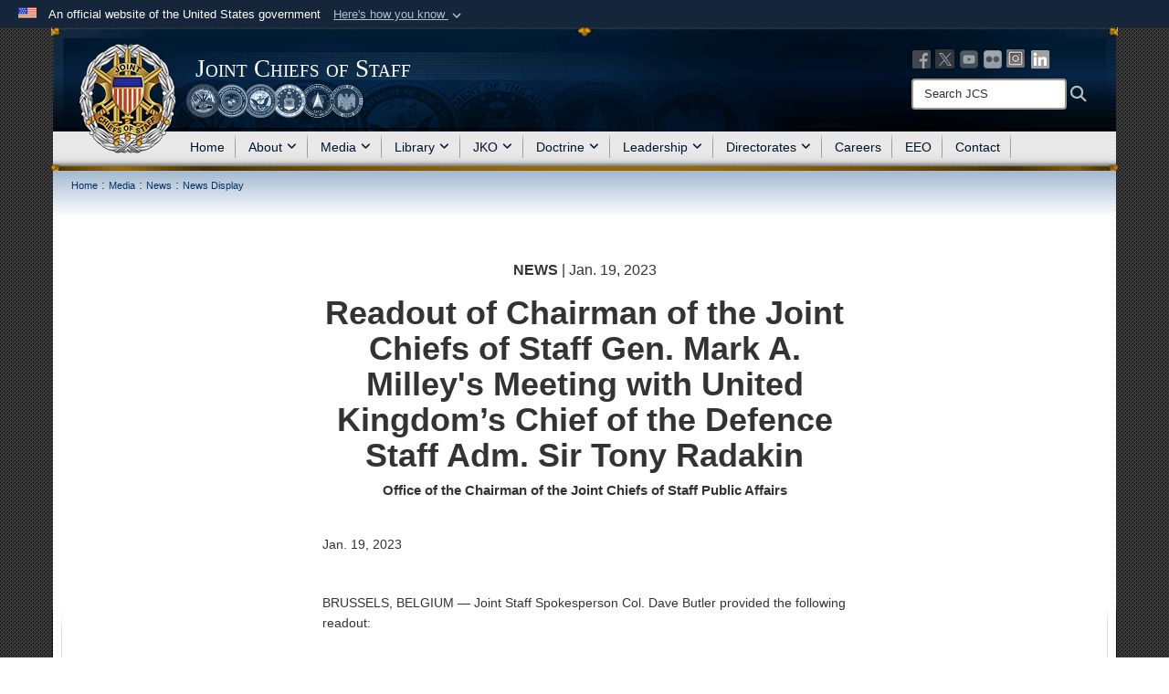

--- FILE ---
content_type: text/html; charset=utf-8
request_url: https://www.jcs.mil/Media/News/News-Display/Article/3273696/readout-of-chairman-of-the-joint-chiefs-of-staff-gen-mark-a-milleys-meeting-wit/
body_size: 13591
content:
<!DOCTYPE html>
<html  lang="en-US">
<head id="Head"><meta content="text/html; charset=UTF-8" http-equiv="Content-Type" />
<meta name="REVISIT-AFTER" content="1 DAYS" />
<meta name="RATING" content="GENERAL" />
<meta name="RESOURCE-TYPE" content="DOCUMENT" />
<meta content="text/javascript" http-equiv="Content-Script-Type" />
<meta content="text/css" http-equiv="Content-Style-Type" />
<title>
	Readout of Chairman of the Joint Chiefs of Staff Gen. Mark A. Milley's Meeting with United Kingdom’s Chief of the Defence Staff Adm. Sir Tony Radakin > Joint Chiefs of Staff > News Display
</title><meta id="MetaDescription" name="description" content="Chairman of the Joint Chiefs of Staff Gen. Mark A. Milley spoke with United Kingdom’s Chief of the Defence Staff Adm. Sir Tony Radakin today during the NATO Military Committee Conference in Brussels., " /><meta id="MetaKeywords" name="keywords" content="Joint Chiefs of Staff, Joint Chiefs, Joint Staff, JCS, JS, Gen. Charles Q. Brown Jr., Chairman of the Joint Chiefs of Staff, Vice Chairman of the Joint Chiefs of Staff, Adm. Christopher W. Grady, CJCS, VCJCS, SgtMaj Troy E. Black, SgtMaj Black, Senior Enlisted Advisor to the Chairman, SEAC" /><meta id="MetaRobots" name="robots" content="INDEX, FOLLOW" /><link href="/Resources/Shared/stylesheets/dnndefault/7.0.0/default.css?cdv=3832" type="text/css" rel="stylesheet"/><link href="/DesktopModules/ArticleCSViewArticle/module.css?cdv=3832" type="text/css" rel="stylesheet"/><link href="/Desktopmodules/SharedLibrary/ValidatedPlugins/slick-carousel/slick/slick.css?cdv=3832" type="text/css" rel="stylesheet"/><link href="/Desktopmodules/SharedLibrary/Plugins/Bootstrap/css/bootstrap.min.css?cdv=3832" type="text/css" rel="stylesheet"/><link href="/Portals/_default/Skins/JCS2/skin.css?cdv=3832" type="text/css" rel="stylesheet"/><link href="/Portals/_default/Containers/jcs2/container.css?cdv=3832" type="text/css" rel="stylesheet"/><link href="/Desktopmodules/SharedLibrary/Plugins/Skin/SkipNav/css/skipnav.css?cdv=3832" type="text/css" rel="stylesheet"/><link href="/Desktopmodules/SharedLibrary/Plugins/carouFredSel/base.css?cdv=3832" type="text/css" rel="stylesheet"/><link href="/Desktopmodules/SharedLibrary/Plugins/MediaElement4.2.9/mediaelementplayer.css?cdv=3832" type="text/css" rel="stylesheet"/><link href="/Desktopmodules/SharedLibrary/Plugins/ColorBox/colorbox.css?cdv=3832" type="text/css" rel="stylesheet"/><link href="/Desktopmodules/SharedLibrary/Plugins/slimbox/slimbox2.css?cdv=3832" type="text/css" rel="stylesheet"/><link href="/desktopmodules/ArticleCS/styles/DOD2/style.css?cdv=3832" type="text/css" rel="stylesheet"/><link href="/Desktopmodules/SharedLibrary/ValidatedPlugins/font-awesome6/css/all.min.css?cdv=3832" type="text/css" rel="stylesheet"/><link href="/Desktopmodules/SharedLibrary/ValidatedPlugins/font-awesome6/css/v4-shims.min.css?cdv=3832" type="text/css" rel="stylesheet"/><script src="/Resources/libraries/jQuery/03_07_01/jquery.js?cdv=3832" type="text/javascript"></script><script src="/Resources/libraries/jQuery-Migrate/03_04_01/jquery-migrate.js?cdv=3832" type="text/javascript"></script><script src="/Resources/libraries/jQuery-UI/01_13_03/jquery-ui.min.js?cdv=3832" type="text/javascript"></script><script src="/Resources/libraries/HoverIntent/01_10_01/jquery.hoverIntent.min.js?cdv=3832" type="text/javascript"></script><link rel='icon' href='/Portals/36/favicon.ico?ver=QtTWNjcH2S6i6QOlZbC0NA%3d%3d' type='image/x-icon' /><meta name='host' content='DMA Public Web' /><meta name='contact' content='dma.WebSD@mail.mil' /><link rel="stylesheet" type="text/css" href="/DesktopModules/SharedLibrary/Controls/Banner/CSS/usa-banner.css" /><script  src="/Desktopmodules/SharedLibrary/Plugins/GoogleAnalytics/Universal-Federated-Analytics-8.7.js?agency=DOD&subagency=DMA&sitetopic=dma.web&dclink=true"  id="_fed_an_ua_tag" ></script><meta name='twitter:card' content='summary_large_image' /><meta name='twitter:title' content='Readout&#32;of&#32;Chairman&#32;of&#32;the&#32;Joint&#32;Chiefs&#32;of&#32;Staff&#32;Gen.&#32;Mark&#32;A.&#32;Milley&apos;s' /><meta name='twitter:description' content='Chairman&#32;of&#32;the&#32;Joint&#32;Chiefs&#32;of&#32;Staff&#32;Gen.&#32;Mark&#32;A.&#32;Milley&#32;spoke&#32;with&#32;United&#32;Kingdom&#8217;s&#32;Chief&#32;of&#32;the&#32;Defence&#32;Staff&#32;Adm.&#32;Sir&#32;Tony&#32;Radakin&#32;today&#32;during&#32;the&#32;NATO&#32;Military&#32;Committee&#32;Conference&#32;in&#32;Brussels.' /><meta name='twitter:site' content='@thejointstaff' /><meta name='twitter:creator' content='@thejointstaff' /><meta property='og:site_name' content='Joint&#32;Chiefs&#32;of&#32;Staff' /><meta property='og:type' content='article' /><meta property='og:title' content='Readout&#32;of&#32;Chairman&#32;of&#32;the&#32;Joint&#32;Chiefs&#32;of&#32;Staff&#32;Gen.&#32;Mark&#32;A.&#32;Milley&apos;s&#32;Meeting&#32;with&#32;United' /><meta property='og:description' content='Chairman&#32;of&#32;the&#32;Joint&#32;Chiefs&#32;of&#32;Staff&#32;Gen.&#32;Mark&#32;A.&#32;Milley&#32;spoke&#32;with&#32;United&#32;Kingdom&#8217;s&#32;Chief&#32;of&#32;the&#32;Defence&#32;Staff&#32;Adm.&#32;Sir&#32;Tony&#32;Radakin&#32;today&#32;during&#32;the&#32;NATO&#32;Military&#32;Committee&#32;Conference&#32;in&#32;Brussels.' /><meta property='og:image' content='' /><meta property='og:url' content='https://www.jcs.mil/Media/News/News-Display/Article/3273696/readout-of-chairman-of-the-joint-chiefs-of-staff-gen-mark-a-milleys-meeting-wit/' /><meta name="viewport" content="width=device-width,initial-scale=1" /></head>
<body id="Body">

    <form method="post" action="/Media/News/News-Display/Article/3273696/readout-of-chairman-of-the-joint-chiefs-of-staff-gen-mark-a-milleys-meeting-wit/" id="Form" enctype="multipart/form-data">
<div class="aspNetHidden">
<input type="hidden" name="__EVENTTARGET" id="__EVENTTARGET" value="" />
<input type="hidden" name="__EVENTARGUMENT" id="__EVENTARGUMENT" value="" />
<input type="hidden" name="__VIEWSTATE" id="__VIEWSTATE" value="UwaF32Rux/azd8t4UTttbBaETY1/Z21DuowoyXCdxRKtZl9DBUU+CJFItq4lTL1XHDIK5ZtWXMHJQg/[base64]/QRlRHvhpOFMOKhchcbTw8JeJBdIFYX7TvkHrpPsFoubqEncvEiiwRqrw97gAf12bNLdF2fMvxoL+nGyDpnb3ZELghLHY4gZb2w3fNsGtamQ/jDaFiqWtGPzgQDZGNIktKSdVlDM1tTLZIrAaM0MOlnVSAjxqzmpQOzubjeO9nNzSn+hqTn89alHgfcynFDoENdyc3qlgx773/wxn57H2foolxj/[base64]/6q4qaEkbIkM9oyy8iGQiGZlTrq6G0t/[base64]/zJgsNzF/trz66i6+BYPDGB4Oi06f6xXRCOAuD9McfPf03k6ajLSLvLk1L5Q1MYFRMuOYDvrIMLyS36bzTXMx1m4amJR654vFFCS1wguEo1eQt4Ua+NPSt/kjVCfaVE/c1vX/qfc4jmJfkDcI6zQu9Ohj920iDwKl/4NxwaFhyD0JFyELzpB57In7PDxxxJqdpp3/RvKoHir7TwRE6FFMWrwfsicQjT9tPmQ9FO5hqzGJ3sl345JIL7bWeP7jo5C3r+CiqOEnHqnkLunKAGyO+vGx926CoWkopgzW2jus9mm6ONMCy8kg7T9OZse0YO82uf5gxthXQqVt/hQ+6DHR2xDw9M8mB2PlYLD80O/btz6cMT0v6esE857AC/r6tKIlkQcaAfn/yqkL4fxv0rYHlNkuit4i08VeOQChMT0N0w5Hx6VkPRiMhOGUuR+egcbe0nUMM2dmChAFPXjy4p8iY1ApfAnwYAf79kpri/XuOMQAJ8h0DS3vw/kDn9y+2mf5Gl8/[base64]/LkJe88MnUQChV2bgbtFsLqK9JvAu9KedzuT8hAUH5aJtG5gcpNbPgRclRocjTt++0S2he9RPNNEwokcV6w==" />
</div>

<script type="text/javascript">
//<![CDATA[
var theForm = document.forms['Form'];
if (!theForm) {
    theForm = document.Form;
}
function __doPostBack(eventTarget, eventArgument) {
    if (!theForm.onsubmit || (theForm.onsubmit() != false)) {
        theForm.__EVENTTARGET.value = eventTarget;
        theForm.__EVENTARGUMENT.value = eventArgument;
        theForm.submit();
    }
}
//]]>
</script>


<script src="/WebResource.axd?d=pynGkmcFUV1pswBILeESv_91IpEyaU3xMdWwhFdAnPR3nB6bR1eh97lRPJI1&amp;t=638901627720898773" type="text/javascript"></script>


<script src="/ScriptResource.axd?d=NJmAwtEo3Ip9scJEP8y_hpb54pqFC3jsQli8UE1yQCrVaLglUP5MbKgfIIjJv3wicfaooq36BSZ3CCyUXy-aMXZh2qNoBNx8nSOAICspgcRvADtMfFRYSznRHmPbBLvsFBwY1g2&amp;t=32e5dfca" type="text/javascript"></script>
<script src="/ScriptResource.axd?d=dwY9oWetJoJlayDaFM32DTUrSd0WVSCD1Vt0pkCmaa-1r6m262SS9JLB28eMHNQoRArrTNWfoUBVeEJO6mWX-8fIiN5ijp9LzQj4Lydm79KmmGQx0T726_G7n1MNkhnzZ43o7mbbm398fopY0&amp;t=32e5dfca" type="text/javascript"></script>
<div class="aspNetHidden">

	<input type="hidden" name="__VIEWSTATEGENERATOR" id="__VIEWSTATEGENERATOR" value="CA0B0334" />
	<input type="hidden" name="__VIEWSTATEENCRYPTED" id="__VIEWSTATEENCRYPTED" value="" />
	<input type="hidden" name="__EVENTVALIDATION" id="__EVENTVALIDATION" value="1k16hwg+CPIqCzpyMuTmHkGjY0xJ11pUxA3ai5Kj1aWYnAWnTlHVYm3XyT5hskYX1yLVVF/Xy+mAuWmBHPMDDbqjFr/1KFGwQxKY3+BK22kdYJFs" />
</div><script src="/Desktopmodules/SharedLibrary/Plugins/MediaElement4.2.9/mediaelement-and-player.js?cdv=3832" type="text/javascript"></script><script src="/Desktopmodules/SharedLibrary/ValidatedPlugins/slick-carousel/slick/slick.min.js?cdv=3832" type="text/javascript"></script><script src="/js/dnn.js?cdv=3832" type="text/javascript"></script><script src="/js/dnn.modalpopup.js?cdv=3832" type="text/javascript"></script><script src="/Portals/_default/Skins/JCS2/resources/js/skin.js?cdv=3832" type="text/javascript"></script><script src="/js/dnncore.js?cdv=3832" type="text/javascript"></script><script src="/Desktopmodules/SharedLibrary/Plugins/Mobile-Detect/mobile-detect.min.js?cdv=3832" type="text/javascript"></script><script src="/DesktopModules/ArticleCS/Resources/ArticleCS/js/ArticleCS.js?cdv=3832" type="text/javascript"></script><script src="/Desktopmodules/SharedLibrary/Plugins/carouFredSel/jquery.carouFredSel-6.2.1.js?cdv=3832" type="text/javascript"></script><script src="/Desktopmodules/SharedLibrary/Plugins/DVIDSAnalytics/DVIDSVideoAnalytics.min.js?cdv=3832" type="text/javascript"></script><script src="/Desktopmodules/SharedLibrary/Plugins/DVIDSAnalytics/analyticsParamsForDVIDSAnalyticsAPI.js?cdv=3832" type="text/javascript"></script><script src="/Desktopmodules/SharedLibrary/Plugins/TouchSwipe/jquery.touchSwipe.min.js?cdv=3832" type="text/javascript"></script><script src="/Desktopmodules/SharedLibrary/Plugins/ColorBox/jquery.colorbox.js?cdv=3832" type="text/javascript"></script><script src="/Desktopmodules/SharedLibrary/Plugins/slimbox/slimbox2.js?cdv=3832" type="text/javascript"></script><script src="/Desktopmodules/SharedLibrary/Plugins/BodyScrollLock/bodyScrollLock.js?cdv=3832" type="text/javascript"></script><script src="/js/dnn.servicesframework.js?cdv=3832" type="text/javascript"></script><script src="/Desktopmodules/SharedLibrary/Plugins/Skin/js/common.js?cdv=3832" type="text/javascript"></script>
<script type="text/javascript">
//<![CDATA[
Sys.WebForms.PageRequestManager._initialize('ScriptManager', 'Form', ['tdnn$ctr13619$ViewArticle$UpdatePanel1','dnn_ctr13619_ViewArticle_UpdatePanel1'], [], [], 3600, '');
//]]>
</script>

        
        
        


<!--CDF(Javascript|/Portals/_default/Skins/JCS2/resources/js/skin.js?cdv=3832|DnnBodyProvider|100)-->


<script type="text/javascript">
$('#personaBar-iframe').load(function() {$('#personaBar-iframe').contents().find("head").append($("<style type='text/css'>.personabar .personabarLogo {}</style>")); });
</script>
<div id="dnn_ctl01_header_banner_container" class="header_banner_container">
    <span class="header_banner_inner">
        <div class="header_banner_flag">
            An official website of the United States government 
        <div class="header_banner_accordion" tabindex="0" role="button" aria-expanded="false"><u>Here's how you know 
        <span class="expand-more-container"><svg xmlns="http://www.w3.org/2000/svg" height="24" viewBox="0 0 24 24" width="24">
                <path d="M0 0h24v24H0z" fill="none" />
                <path class="expand-more" d="M16.59 8.59L12 13.17 7.41 8.59 6 10l6 6 6-6z" />
            </svg></span></u></div>
        </div>
        <div class="header_banner_panel" style="">
            <div class="header_banner_panel_item">
                <span class="header_banner_dotgov"></span>
                <div id="dnn_ctl01_bannerContentLeft" class="header_banner_content"><p class="banner-contentLeft-text"><strong> Official websites use .mil </strong></p>A <strong>.mil</strong> website belongs to an official U.S. Department of Defense organization in the United States.</div>
            </div>
            <div class="header_banner_panel_item https">
                <span class="header_banner_https"></span>
                <div id="dnn_ctl01_bannerContentRight" class="header_banner_content"><p class="banner-contentRight-text"><strong>Secure .mil websites use HTTPS</strong></p><div> A <strong>lock (<span class='header_banner_icon_lock'><svg xmlns = 'http://www.w3.org/2000/svg' width='52' height='64' viewBox='0 0 52 64'><title>lock </title><path class='icon_lock' fill-rule='evenodd' d='M26 0c10.493 0 19 8.507 19 19v9h3a4 4 0 0 1 4 4v28a4 4 0 0 1-4 4H4a4 4 0 0 1-4-4V32a4 4 0 0 1 4-4h3v-9C7 8.507 15.507 0 26 0zm0 8c-5.979 0-10.843 4.77-10.996 10.712L15 19v9h22v-9c0-6.075-4.925-11-11-11z' /> </svg></span>)</strong> or <strong> https://</strong> means you’ve safely connected to the .mil website. Share sensitive information only on official, secure websites.</div></div>
            </div>

        </div>
    </span>
</div><style> .header_banner_container{ background-color: #15263b; color: #FFF; } .icon_lock { fill: #FFF;} .header_banner_container .header_banner_content .banner-contentLeft-text, .header_banner_container .header_banner_content .banner-contentRight-text { color: #FFF;} </style>
<script type="text/javascript">

jQuery(document).ready(function() {
initializeSkin();
});

</script>

<script type="text/javascript">
var skinvars = {"SiteName":"Joint Chiefs of Staff","SiteShortName":"JCS","SiteSubTitle":"","aid":"jointchiefsofstaff","IsSecureConnection":true,"IsBackEnd":false,"DisableShrink":false,"IsAuthenticated":false,"SearchDomain":"search.usa.gov","SiteUrl":"https://www.jcs.mil/","LastLogin":null,"IsLastLoginFail":false,"IncludePiwik":false,"PiwikSiteID":-1,"SocialLinks":{"Facebook":{"Url":"http://www.facebook.com/TheJointStaff","Window":"_blank","Relationship":"noopener"},"Twitter":{"Url":"https://twitter.com/thejointstaff","Window":"_blank","Relationship":"noopener"},"YouTube":{"Url":"http://www.youtube.com/thejointstaff","Window":"_blank","Relationship":"noopener"},"Flickr":{"Url":"http://www.flickr.com/photos/thejointstaff","Window":"_blank","Relationship":"noopener"},"Pintrest":{"Url":"","Window":"_blank","Relationship":"noopener"},"Instagram":{"Url":"https://www.instagram.com/thejointstaff/","Window":"_blank","Relationship":"noopener"},"Blog":{"Url":"","Window":"_blank","Relationship":"noopener"},"RSS":{"Url":"","Window":"_blank","Relationship":"noopener"},"Podcast":{"Url":"","Window":"_blank","Relationship":"noopener"},"Email":{"Url":"","Window":"","Relationship":""},"LinkedIn":{"Url":"https://www.linkedin.com/company/thejointstaff/","Window":"_blank","Relationship":"noopener"},"Snapchat":{"Url":"","Window":"_blank","Relationship":"noopener"}},"SiteLinks":null,"LogoffTimeout":10500000,"SiteAltLogoText":""};
</script>
<script type="application/ld+json">{"@context":"http://schema.org","@type":"Organization","logo":"https://www.jcs.mil/Portals/36/JCS Seal Color 2021 (109 Web).png?ver=ERcL8iMvbBru2XdsImhCfg%3d%3d","name":"Joint Chiefs of Staff","url":"https://www.jcs.mil/","sameAs":["http://www.facebook.com/TheJointStaff","https://twitter.com/thejointstaff","https://www.instagram.com/thejointstaff/","http://www.youtube.com/thejointstaff"]}</script>



<div class="wrapper container nopad">
    

<div id="skip-link-holder"><a id="skip-link" href="#skip-target">Skip to main content (Press Enter).</a></div>
<header id="header">
    <div class="container nopad">
        <div class="container skin-header skin-header-background">
            <button type="button" class="navbar-toggle pull-left skin-nav-toggle" data-toggle="collapse" data-target=".navbar-collapse">
                <span class="sr-only">Toggle navigation</span>
                <span class="fa fa-bars"></span>
            </button>
            <div class="skin-logo">
                <a href="https://www.jcs.mil/">
                    <img src="/Portals/36/JCS Seal Color 2021 (109 Web).png?ver=ERcL8iMvbBru2XdsImhCfg%3d%3d" alt="Joint Chiefs of Staff" title="Joint Chiefs of Staff" style="max-height: 100%" class="img-responsive" /></a>
            </div>
            <div class="skin-title">
                <a href="https://www.jcs.mil/" title="Joint Chiefs of Staff">
                    <div class="hidden-xs">
                        
                        <span class="title-text">Joint Chiefs of Staff</span>
                        
                    </div>
                    <div class="visible-xs">
                        <span class="title-text">Joint Chiefs of Staff</span>
                    </div>
                </a>
                <div class="skin-top-seals hidden-xs"></div>
            </div>
            <div>
                <div class="skin-search">
                    <div class="skin-header-social hidden-xs">
                        

<div class="skinHeaderSocialLinks">
    <a href="http://www.facebook.com/TheJointStaff" target="_blank" title="Facebook" ref="noopener"><img src="/Portals/_default/Skins/JCS2/Resources/img/fb-header-icon.png" alt="Facebook" /></a>
    <a href="https://twitter.com/thejointstaff" target="_blank" title="X" ref="noopener"><img src="/Portals/_default/Skins/JCS2/Resources/img/x-header-icon.png" alt="X" /></a>
    <a href="http://www.youtube.com/thejointstaff" target="_blank" title="YouTube" ref="noopener"><img src="/Portals/_default/Skins/JCS2/Resources/img/youtube-header-icon.png" alt="YouTube" /></a>
    <a href="http://www.flickr.com/photos/thejointstaff" target="_blank" title="Flickr" ref="noopener"><img src="/Portals/_default/Skins/JCS2/Resources/img/flickr-header-icon.png" alt="Flickr" /></a>
    
	
    <a href="https://www.instagram.com/thejointstaff/" target="_blank" title="Instagram" ref="noopener"><img src="/Portals/_default/Skins/JCS2/Resources/img/instagram-header-icon.png" alt="Instagram" /></a>
    <a href="https://www.linkedin.com/company/thejointstaff/" target="_blank" title="LinkedIn" ref="noopener"><img src="/Portals/_default/Skins/JCS2/Resources/img/linkedin-header-icon.png" alt="LinkedIn" /></a>
    
    
    
    
	<div style="clear:both;"></div>
</div>


                    </div>
                    <div class="desktop-search hidden-xs">
                        <label for="desktopSearch" class="visuallyhidden">Search JCS: </label>
                        <input type="text" name="desktopSearch" class="skin-search-input usagov-search-autocomplete" title="Search JCS" />
                        <a class="skin-search-go" href="#" title="Search"><span class="fa fa-search fa-lg"></span>
                            <span class="sr-only">Search</span>
                        </a>
                    </div>
                    <div class="mobile-search visible-xs pull-right">
                        <a class="mobile-search-link" href="#" title="Search"><span class="search-icon fa closed fa-lg"></span>
                            <span class="sr-only">Search</span>
                        </a>
                        <div class="mobile-search-popup">
                            <label for="mobileSearch" class="visuallyhidden">Search JCS: </label>
                            <input type="text" name="mobileSearch" class="skin-search-input usagov-search-autocomplete" title="Search JCS" />
                            <a class="skin-search-go" href="#" title="Search"><span class="fa fa-search fa-inverse fa-lg"></span>
                                <span class="sr-only">Search</span>
                            </a>
                        </div>
                    </div>
                </div>
            </div>
        </div>
        <div class="navbar-collapse nav-main-collapse collapse otnav nopad">
            <div class="container nopad menu">
                <nav class="nav-main">
<ul class="nav nav-main">
	    
    <li class=" top-level ">
    
        <a href="https://www.jcs.mil/">Home
		</a>
    
    </li>

    <li class="dropdown  top-level ">
    
        <a href="https://www.jcs.mil/About/">About<span class="fa fa-sm fa-angle-down"></span>
		</a>
    
        <ul class="dropdown-menu">
        
    <li class=" dm dropdown ">
    
			<a href="https://www.jcs.mil/About/" style="display:flex;align-items:center">The Joint Staff<span class="fa fa-sm fa-angle-right"></span>
</a>    
        <ul  class="dropdown-menu">
        
    <li class=" dm  ">
    
			<a href="https://www.jcs.mil/About/The-Joint-Staff/Chairman/" style="display:flex;align-items:center">Chairman
</a>    
    </li>

    <li class=" dm  ">
    
			<a href="https://www.jcs.mil/About/The-Joint-Staff/Vice-Chairman/" style="display:flex;align-items:center">Vice Chairman
</a>    
    </li>

    <li class=" dm  ">
    
			<a href="https://www.jcs.mil/About/The-Joint-Staff/Senior-Enlisted-Advisor-to-the-Chairman/" style="display:flex;align-items:center">Senior Enlisted Advisor to the Chairman
</a>    
    </li>

        </ul>
    
    </li>

    <li class=" dm  ">
    
			<a href="https://www.jcs.mil/Leadership/" style="display:flex;align-items:center">Joint Staff Structure
</a>    
    </li>

    <li class=" dm  ">
    
			<a href="https://www.jcs.mil/About/Global-Integration/" style="display:flex;align-items:center">Global Integration
</a>    
    </li>

    <li class=" dm  ">
    
			<a href="https://www.jcs.mil/About/Joint-Staff-History/" style="display:flex;align-items:center">Joint Staff History
</a>    
    </li>

    <li class=" dm  ">
    
			<a href="https://www.jcs.mil/About/Joint-Staff-Inspector-General/" style="display:flex;align-items:center">Joint Staff Inspector General
</a>    
    </li>

    <li class=" dm  ">
    
			<a href="https://www.jcs.mil/About/Origin-of-Joint-Concepts/" style="display:flex;align-items:center">Origin of Joint Concepts
</a>    
    </li>

    <li class=" dm  ">
    
			<a href="http://uscode.house.gov/view.xhtml?path=/prelim@title10/subtitleA/part1/chapter5&amp;edition=prelim" style="display:flex;align-items:center">U.S. Code | Joint Chiefs of Staff
</a>    
    </li>

    <li class=" dm dropdown ">
    
			<a href="https://www.jcs.mil/About/Joint-Staff-Identification-Badge/" style="display:flex;align-items:center">Joint Staff Identification Badge<span class="fa fa-sm fa-angle-right"></span>
</a>    
        <ul  class="dropdown-menu">
        
    <li class=" dm  ">
    
			<a href="https://www.jcs.mil/About/Joint-Staff-Identification-Badge/Joint-Staff-Legacy-Badge/" style="display:flex;align-items:center">Joint Staff Legacy Badge
</a>    
    </li>

        </ul>
    
    </li>

        </ul>
    
    </li>

    <li class="dropdown  top-level ">
    
        <a href="javascript:void(0)" class="dropdown-toggle">Media<span class="fa fa-sm fa-angle-down"></span>
</a>    
        <ul class="dropdown-menu">
        
    <li class=" dm  ">
    
			<a href="https://www.jcs.mil/Media/News/" style="display:flex;align-items:center">News
</a>    
    </li>

    <li class=" dm  ">
    
			<a href="https://www.jcs.mil/Media/Photos/" style="display:flex;align-items:center">Photos
</a>    
    </li>

    <li class=" dm  ">
    
			<a href="https://www.jcs.mil/Media/Publications/" style="display:flex;align-items:center">Publications
</a>    
    </li>

    <li class=" dm  ">
    
			<a href="https://www.jcs.mil/Media/Speeches-and-Transcripts/" style="display:flex;align-items:center">Speeches and Transcripts
</a>    
    </li>

        </ul>
    
    </li>

    <li class="dropdown  top-level ">
    
        <a href="https://www.jcs.mil/Library/">Library<span class="fa fa-sm fa-angle-down"></span>
		</a>
    
        <ul class="dropdown-menu">
        
    <li class=" dm  ">
    
			<a href="https://www.jcs.mil/Library/" style="display:flex;align-items:center">Library Home
</a>    
    </li>

    <li class=" dm  ">
    
			<a href="https://www.jcs.mil/Library/CJCS-Instructions/" style="display:flex;align-items:center">CJCS Instructions
</a>    
    </li>

    <li class=" dm  ">
    
			<a href="https://www.jcs.mil/Library/CJCS-Manuals/" style="display:flex;align-items:center">CJCS Manuals
</a>    
    </li>

    <li class=" dm  ">
    
			<a href="https://www.jcs.mil/Library/CJCS-Notices/" style="display:flex;align-items:center">CJCS Notices
</a>    
    </li>

    <li class=" dm  ">
    
			<a href="https://www.jcs.mil/Library/CJCS-Guides/" style="display:flex;align-items:center">CJCS Guides
</a>    
    </li>

    <li class=" dm  ">
    
			<a href="https://www.jcs.mil/Library/FAQs/" style="display:flex;align-items:center">FAQs
</a>    
    </li>

        </ul>
    
    </li>

    <li class="dropdown  top-level ">
    
        <a href="https://www.jcs.mil/JKO/">JKO<span class="fa fa-sm fa-angle-down"></span>
		</a>
    
        <ul class="dropdown-menu">
        
    <li class=" dm  ">
    
			<a href="https://jkodirect.jten.mil/Atlas2/page/login/Login.jsf" style="display:flex;align-items:center">JKO Login
</a>    
    </li>

    <li class=" dm  ">
    
			<a href="https://www.jcs.mil/JKO/About-JKO/" style="display:flex;align-items:center">About JKO
</a>    
    </li>

    <li class=" dm dropdown ">
    
			<a href="https://www.jcs.mil/JKO/Products-and-Services/" style="display:flex;align-items:center">Products and Services<span class="fa fa-sm fa-angle-right"></span>
</a>    
        <ul  class="dropdown-menu">
        
    <li class=" dm  ">
    
			<a href="https://www.jcs.mil/JKO/Products-and-Services/Selecting-Training/" style="display:flex;align-items:center">Selecting Training
</a>    
    </li>

    <li class=" dm  ">
    
			<a href="https://www.jcs.mil/JKO/Products-and-Services/Content-Development/" style="display:flex;align-items:center">Content Development
</a>    
    </li>

    <li class=" dm  ">
    
			<a href="https://www.jcs.mil/JKO/Products-and-Services/Virtual-Classroom-VCLASS/" style="display:flex;align-items:center">Virtual Classroom - VCLASS
</a>    
    </li>

        </ul>
    
    </li>

    <li class=" dm  ">
    
			<a href="https://www.jcs.mil/JKO/Doing-Business-with-JKO/" style="display:flex;align-items:center">Doing Business with JKO
</a>    
    </li>

    <li class=" dm  ">
    
			<a href="https://www.jcs.mil/JKO/Latest-News/" style="display:flex;align-items:center">Latest News
</a>    
    </li>

    <li class=" dm  ">
    
			<a href="https://www.jcs.mil/JKO/Joint-Force-Leader-Development-EJPME/" style="display:flex;align-items:center">Joint Force Leader Development (EJPME)
</a>    
    </li>

    <li class=" dm  ">
    
			<a href="https://www.jcs.mil/JKO/Get-Help-Contact-JKO/" style="display:flex;align-items:center">Get Help Contact JKO
</a>    
    </li>

        </ul>
    
    </li>

    <li class="dropdown  top-level ">
    
        <a href="https://www.jcs.mil/Doctrine/">Doctrine<span class="fa fa-sm fa-angle-down"></span>
		</a>
    
        <ul class="dropdown-menu">
        
    <li class=" dm dropdown ">
    
			<a href="https://www.jcs.mil/Doctrine/Joint-Doctine-Pubs/" style="display:flex;align-items:center">Joint Doctrine Pubs<span class="fa fa-sm fa-angle-right"></span>
</a>    
        <ul  class="dropdown-menu">
        
    <li class=" dm  ">
    
			<a href="https://www.jcs.mil/Doctrine/Joint-Doctrine-Pubs/Capstone-Series/" style="display:flex;align-items:center">Capstone Series
</a>    
    </li>

    <li class=" dm  ">
    
			<a href="https://www.jcs.mil/Doctrine/Joint-Doctrine-Pubs/Reference-Series/" style="display:flex;align-items:center">Reference Series
</a>    
    </li>

    <li class=" dm  ">
    
			<a href="https://www.jcs.mil/Doctrine/Joint-Doctrine-Pubs/1-0-Personnel-Series/" style="display:flex;align-items:center">1-0 Personnel Series
</a>    
    </li>

    <li class=" dm  ">
    
			<a href="https://www.jcs.mil/Doctrine/Joint-Doctrine-Pubs/2-0-Intelligence-Series/" style="display:flex;align-items:center">2-0 Intelligence Series
</a>    
    </li>

    <li class=" dm  ">
    
			<a href="https://www.jcs.mil/Doctrine/Joint-Doctrine-Pubs/3-0-Operations-Series/" style="display:flex;align-items:center">3-0 Operations Series
</a>    
    </li>

    <li class=" dm  ">
    
			<a href="https://www.jcs.mil/Doctrine/Joint-Doctrine-Pubs/4-0-Logistics-Series/" style="display:flex;align-items:center">4-0 Logistics Series
</a>    
    </li>

    <li class=" dm  ">
    
			<a href="https://www.jcs.mil/Doctrine/Joint-Doctrine-Pubs/5-0-Planning-Series/" style="display:flex;align-items:center">5-0 Planning Series
</a>    
    </li>

    <li class=" dm  ">
    
			<a href="https://www.jcs.mil/Doctrine/Joint-Doctrine-Pubs/6-0-Communications-Series/" style="display:flex;align-items:center">6-0 Communications Series
</a>    
    </li>

        </ul>
    
    </li>

    <li class=" dm  ">
    
			<a href="https://www.jcs.mil/Doctrine/DoD-Terminology-Program/" style="display:flex;align-items:center">DoD Terminology Program
</a>    
    </li>

    <li class=" dm dropdown ">
    
			<a href="https://www.jcs.mil/Doctrine/Joint-Education/" style="display:flex;align-items:center">Joint Education<span class="fa fa-sm fa-angle-right"></span>
</a>    
        <ul  class="dropdown-menu">
        
    <li class=" dm  ">
    
			<a href="https://www.jcs.mil/Doctrine/Joint-Education/Joint-Enlisted-Development-Portal/" style="display:flex;align-items:center">Joint Enlisted Development Portal
</a>    
    </li>

    <li class=" dm  ">
    
			<a href="https://www.jcs.mil/Doctrine/Joint-Education/MECC-2019/" style="display:flex;align-items:center">MECC 2019
</a>    
    </li>

    <li class=" dm  ">
    
			<a href="https://www.jcs.mil/Doctrine/Joint-Education/Joint-Force-2030-OPT/" style="display:flex;align-items:center">Joint Force 2030 OPT
</a>    
    </li>

        </ul>
    
    </li>

    <li class=" dm dropdown ">
    
			<a href="https://www.jcs.mil/Doctrine/Joint-Training/" style="display:flex;align-items:center">Joint Training<span class="fa fa-sm fa-angle-right"></span>
</a>    
        <ul  class="dropdown-menu">
        
    <li class=" dm  ">
    
			<a href="https://www.jcs.mil/Doctrine/Joint-Training/JLVC/" style="display:flex;align-items:center">JLVC
</a>    
    </li>

        </ul>
    
    </li>

    <li class=" dm  ">
    
			<a href="https://www.jcs.mil/Doctrine/Futures-and-Concepts/" style="display:flex;align-items:center">Futures and Concepts
</a>    
    </li>

    <li class=" dm  ">
    
			<a href="https://www.jcs.mil/Doctrine/Joint-Lessons-Learned/" style="display:flex;align-items:center">Joint Lessons Learned
</a>    
    </li>

    <li class=" dm  ">
    
			<a href="https://www.jcs.mil/Doctrine/Joint-Allied-Doctrine-Program/" style="display:flex;align-items:center">Joint Allied Doctrine Program
</a>    
    </li>

        </ul>
    
    </li>

    <li class="dropdown  top-level ">
    
        <a href="https://www.jcs.mil/Leadership/">Leadership<span class="fa fa-sm fa-angle-down"></span>
		</a>
    
        <ul class="dropdown-menu">
        
    <li class=" dm dropdown ">
    
			<a href="https://www.jcs.mil/Leadership/Article-View/Article/1974872/gen-dan-caine/" style="display:flex;align-items:center">CJCS<span class="fa fa-sm fa-angle-right"></span>
</a>    
        <ul  class="dropdown-menu">
        
    <li class=" dm  ">
    
			<a href="http://www.flickr.com/photos/thejointstaff" style="display:flex;align-items:center">on Flickr
</a>    
    </li>

        </ul>
    
    </li>

    <li class=" dm dropdown ">
    
			<a href="https://www.jcs.mil/Leadership/Article-View/Article/2022515/gen-christopher-j-mahoney/" style="display:flex;align-items:center">VCJCS 13 | Gen. Mahoney<span class="fa fa-sm fa-angle-right"></span>
</a>    
        <ul  class="dropdown-menu">
        
    <li class=" dm  ">
    
			<a href="http://www.flickr.com/photos/thejointstaff" style="display:flex;align-items:center">on Flickr
</a>    
    </li>

        </ul>
    
    </li>

    <li class=" dm  ">
    
			<a href="https://www.jcs.mil/leadership/article-view/article/4223489/seac-david-l-isom/" style="display:flex;align-items:center">SEAC 6 | David L. Isom
</a>    
    </li>

    <li class=" dm dropdown ">
    
			<a  href="javascript:void(0)" style="display:flex;align-items:center">Joint Chiefs<span class="fa fa-sm fa-angle-right"></span>
		</a>
    
        <ul  class="dropdown-menu">
        
    <li class=" dm  ">
    
			<a href="http://www.army.mil/leaders/csa/" style="display:flex;align-items:center">Army Chief of Staff
</a>    
    </li>

    <li class=" dm  ">
    
			<a href="https://www.hqmc.marines.mil/cmc/Biography.aspx" style="display:flex;align-items:center">Marine Corps Commandant
</a>    
    </li>

    <li class=" dm  ">
    
			<a href="https://www.navy.mil/Leadership/Chief-of-Naval-Operations/Chief-of-Naval-Operations/" style="display:flex;align-items:center">Chief of Naval Operations
</a>    
    </li>

    <li class=" dm  ">
    
			<a href="http://www.af.mil/AboutUs/AirForceSeniorLeaders/CSAF.aspx" style="display:flex;align-items:center">Air Force Chief of Staff
</a>    
    </li>

    <li class=" dm  ">
    
			<a href="https://www.spaceforce.mil/Biographies/Display/Article/2329659/b-chance-saltzman/" style="display:flex;align-items:center">Chief of Space Operations
</a>    
    </li>

    <li class=" dm  ">
    
			<a href="http://www.nationalguard.mil/Leadership/CNGB.aspx" style="display:flex;align-items:center">Chief of National Guard Bureau
</a>    
    </li>

        </ul>
    
    </li>

    <li class=" dm  ">
    
			<a href="https://www.jcs.mil/Leadership/Biographies/" style="display:flex;align-items:center">Biographies
</a>    
    </li>

        </ul>
    
    </li>

    <li class="dropdown  top-level ">
    
        <a href="javascript:void(0)" class="dropdown-toggle">Directorates<span class="fa fa-sm fa-angle-down"></span>
</a>    
        <ul class="dropdown-menu">
        
    <li class=" dm  ">
    
			<a href="https://www.jcs.mil/Directorates/Directorates-of-Management/" style="display:flex;align-items:center">Directorate of Management
</a>    
    </li>

    <li class=" dm  ">
    
			<a href="https://www.jcs.mil/Directorates/J1-Manpower-and-Personnel/" style="display:flex;align-items:center">J1 | Manpower and Personnel
</a>    
    </li>

    <li class=" dm  ">
    
			<a href="https://www.jcs.mil/Directorates/J2-Joint-Staff-Intelligence/" style="display:flex;align-items:center">J2  | Joint Staff Intelligence
</a>    
    </li>

    <li class=" dm  ">
    
			<a href="https://www.jcs.mil/Directorates/J3-Operations/" style="display:flex;align-items:center">J3 | Operations
</a>    
    </li>

    <li class=" dm  ">
    
			<a href="https://www.jcs.mil/Directorates/J4-Logistics/" style="display:flex;align-items:center">J4 | Logistics
</a>    
    </li>

    <li class=" dm dropdown ">
    
			<a href="https://www.jcs.mil/Directorates/J5-Strategy-Plans-and-Policy/" style="display:flex;align-items:center">J5 | Strategy, Plans and Policy<span class="fa fa-sm fa-angle-right"></span>
</a>    
        <ul  class="dropdown-menu">
        
    <li class=" dm  ">
    
			<a href="https://www.jcs.mil/Directorates/J5-Strategy-Plans-and-Policy/JCISFA/" style="display:flex;align-items:center">JCISFA
</a>    
    </li>

        </ul>
    
    </li>

    <li class=" dm dropdown ">
    
			<a href="https://www.jcs.mil/Directorates/J6-C4-Cyber/" style="display:flex;align-items:center">J6 | C4 &amp; Cyber<span class="fa fa-sm fa-angle-right"></span>
</a>    
        <ul  class="dropdown-menu">
        
    <li class=" dm  ">
    
			<a href="https://www.jcs.mil/Directorates/J6-C4-Cyber/C3OD2/" style="display:flex;align-items:center">C3OD2
</a>    
    </li>

        </ul>
    
    </li>

    <li class=" dm  ">
    
			<a href="https://www.jcs.mil/Directorates/J7-Joint-Force-Development/" style="display:flex;align-items:center">J7 | Joint Force Development
</a>    
    </li>

    <li class=" dm  ">
    
			<a href="https://www.jcs.mil/Directorates/J8-Force-Structure-Resources-Assessment/" style="display:flex;align-items:center">J8 | Force Structure, Resources &amp; Assessment
</a>    
    </li>

        </ul>
    
    </li>

    <li class=" top-level ">
    
        <a href="https://www.jcs.mil/Careers/">Careers
		</a>
    
    </li>

    <li class=" top-level ">
    
        <a href="https://www.jcs.mil/EEO/">EEO
		</a>
    
    </li>

    <li class=" top-level ">
    
        <a href="https://www.jcs.mil/Contact/">Contact
		</a>
    
    </li>

</ul>
</nav>


            </div>
        </div>
    </div>
</header>
<p id="skip-target-holder"><a id="skip-target" name="skip-target" class="skip" tabindex="-1"></a></p>
    <div class="skin-menu-banner-divider"></div>
    <div class="skin-border">
        <div id="dnn_BannerPane" class="col-md-12 skin-sub-banner DNNEmptyPane"></div>
        

<div class="skin-breadcrumb-container">
  <span id="dnn_BreadCrumb_Breadcrumb_lblBreadCrumb" itemprop="breadcrumb" itemscope="" itemtype="https://schema.org/breadcrumb"><span itemscope itemtype="http://schema.org/BreadcrumbList"><span itemprop="itemListElement" itemscope itemtype="http://schema.org/ListItem"><a href="https://www.jcs.mil/" class="skin-breadcrumb" itemprop="item" ><span itemprop="name">Home</span></a><meta itemprop="position" content="1" /></span><span class='skin-breadcrumb-separator'> : </span><span><span class="skin-breadcrumb">Media</span></span><span class='skin-breadcrumb-separator'> : </span><span itemprop="itemListElement" itemscope itemtype="http://schema.org/ListItem"><a href="https://www.jcs.mil/Media/News/" class="skin-breadcrumb" itemprop="item"><span itemprop="name">News</span></a><meta itemprop="position" content="2" /></span><span class='skin-breadcrumb-separator'> : </span><span itemprop="itemListElement" itemscope itemtype="http://schema.org/ListItem"><a href="https://www.jcs.mil/Media/News/News-Display/" class="skin-breadcrumb" itemprop="item"><span itemprop="name">News Display</span></a><meta itemprop="position" content="3" /></span></span></span>
  <script type="text/javascript">
    jQuery(".skin-breadcrumb-container a").last().removeAttr("href").css("text-decoration", "none");
  </script>
</div>

        <div class="border-wrapper">

            <div class="container">
                <div class="row">
                </div>
                <div class="row">
                    <div id="dnn_SubBannerPane" class="col-md-12 DNNEmptyPane"></div>
                </div>
                <div class="row">
                    <div id="dnn_ContentPane" class="col-md-12"><div class="DnnModule DnnModule-ArticleCSViewArticle DnnModule-13619"><a name="13619"></a>
<div class="empty-container-no-pad">
    <div id="dnn_ctr13619_ContentPane"><!-- Start_Module_13619 --><div id="dnn_ctr13619_ModuleContent" class="DNNModuleContent ModArticleCSViewArticleC">
	<div id="dnn_ctr13619_ViewArticle_UpdatePanel1" class="article-view">
		
        <div class="adetail news" itemscope itemtype="http://schema.org/NewsArticle">
    <meta itemprop="datePublished" content="Jan. 19, 2023" />

    

    <div id="news-content" class="article-body">

        <div class="header">
            <div class="category-date">
                <b class="content-type">News</b> | Jan. 19, 2023
            </div>
            <h1 class="title" itemprop="headline">Readout of Chairman of the Joint Chiefs of Staff Gen. Mark A. Milley&#39;s Meeting with United Kingdom’s Chief of the Defence Staff Adm. Sir Tony Radakin</h1>
            <p class="info">
                
                <span class="line">Office of the Chairman of the Joint Chiefs of Staff Public Affairs</span> 
            </p>
        </div>

        <div class="body" itemprop="articleBody">
            <span class="dateline-text">
                
            </span>
            <p><br />
Jan. 19, 2023</p>

<p>&nbsp;</p>

<p>BRUSSELS, BELGIUM&nbsp;&mdash; Joint Staff Spokesperson Col. Dave Butler provided the following readout:<br />
<br />
Chairman of the Joint Chiefs of Staff Gen. Mark A. Milley spoke with United Kingdom&rsquo;s Chief of the Defence Staff Adm. Sir Tony Radakin today during the NATO Military Committee Conference in Brussels.<br />
<br />
The military leaders discussed Russia&rsquo;s ongoing invasion of Ukraine, the security environment in Eastern Europe and other items of mutual strategic interest.<br />
<br />
The United Kingdom and the United States share a long history of mutual support and cooperation, which are cornerstones of the strong alliance and special relationship.<br />
<br />
<br />
For more Joint Staff news, visit:&nbsp;<a href="http://www.jcs.mil/" target="_blank"><font color="#0066cc">www.jcs.mil</font></a>.<br />
Connect with the Joint Staff on social media:&nbsp;<br />
<a href="https://www.facebook.com/TheJointStaff/" target="_blank"><font color="#0066cc">Facebook</font></a>,&nbsp;<a href="https://twitter.com/thejointstaff" target="_blank"><font color="#0066cc">Twitter</font></a>,&nbsp;<a href="http://www.instagram.com/thejointstaff/" target="_blank"><font color="#0066cc">Instagram</font></a>,&nbsp;<a href="http://www.youtube.com/thejointstaff" target="_blank"><font color="#0066cc">YouTube,</font></a><br />
<a href="https://www.linkedin.com/company/thejointstaff" target="_blank"><font color="#0066cc">LinkedIn</font></a>&nbsp;and&nbsp;<a href="http://www.flickr.com/photos/thejointstaff" target="_blank"><font color="#0066cc">Flickr</font></a>.<br />
<br />
&nbsp;</p>

        </div>

        <div class="share-bottom">
            <div class="a2a_kit a2a_default_style" data-a2a-url="https://www.jcs.mil/Media/News/News-Display/Article/3273696/readout-of-chairman-of-the-joint-chiefs-of-staff-gen-mark-a-milleys-meeting-wit/">
                
                <a class="share-link a2a_dd">
                    <i class="fa fa-share-alt fa-2x"></i>
                    <br />
                    SHARE
                </a>
                <script defer type="text/javascript" src="https://static.addtoany.com/menu/page.js"></script>
                
            </div>
            <div>
                
                <a class="print-link" href='https://www.jcs.mil/DesktopModules/ArticleCS/Print.aspx?PortalId=36&ModuleId=13619&Article=3273696' target="_blank" rel="noopener">
                    <i class="fa fa-print fa-2x"></i>
                    <br />
                    PRINT
                </a>
                
            </div>
        </div>

        <div class="related">
            

        

        

        

        

        

        

        

        

        

        

        

        

        

        

        

        </div>

        
        <div class="tags">
            
<a href='https://www.jcs.mil/Media/News/Tag/153462/chairman-of-the-joint-chiefs-of-staff-gen-mark-a-milley/'><span class="fa fa-tag fa-lg"></span>Chairman of the Joint Chiefs of Staff Gen. Mark A. Milley</a>


<a href='https://www.jcs.mil/Media/News/Tag/227365/united-kingdoms-chief-of-the-defence-staff-adm-sir-tony-radakin/'><span class="fa fa-tag fa-lg"></span>United Kingdom’s Chief of the Defence Staff Adm. Sir Tony Radakin</a>


<a href='https://www.jcs.mil/Media/News/Tag/52551/uk/'><span class="fa fa-tag fa-lg"></span>UK</a>


<a href='https://www.jcs.mil/Media/News/Tag/46952/nato/'><span class="fa fa-tag fa-lg"></span>NATO</a>


<a href='https://www.jcs.mil/Media/News/Tag/239879/military-committee-conference/'><span class="fa fa-tag fa-lg"></span>Military Committee Conference</a>


<a href='https://www.jcs.mil/Media/News/Tag/240049/russias-ongoing-invasion-of-ukraine/'><span class="fa fa-tag fa-lg"></span>Russia's ongoing invasion of Ukraine</a>


<a href='https://www.jcs.mil/Media/News/Tag/48033/united-kingdom/'><span class="fa fa-tag fa-lg"></span>United Kingdom</a>


<a href='https://www.jcs.mil/Media/News/Tag/112003/alliance/'><span class="fa fa-tag fa-lg"></span>alliance</a>

        </div>
        

        
    </div>
</div>



    
	</div>




<script type="text/javascript">

    var displayNextPrevNav = false
    var loggedIn = false;
    var articleId = 3273696;
    var moduleId = 13619;
    var mejPlayer;

    $(function () {
        if (!window.delayInitMediaElementJs)
            initMediaElementJs();
    });

    function initMediaElementJs() {
        mejPlayer = $(".article-view video").not(".noplayer").mediaelementplayer({
            pluginPath: "/desktopmodules/SharedLibrary/Plugins/MediaElement4.2.9/",
            videoWidth: '100%',
            videoHeight: '100%',
            success: function (mediaElement, domObject)
            {
                var aDefaultOverlay = jQuery(mediaElement).parents('.media-inline-video, .video-control').find('.defaultVideoOverlay.a-video-button');
                var aHoverOverlay = jQuery(mediaElement).parents('.media-inline-video, .video-control').find('.hoverVideoOverlay.a-video-button');
                var playing = false;
                $("#" + mediaElement.id).parents('.media-inline-video, .video-control').find('.mejs__controls').hide();
                if (typeof GalleryResize === "function")
                    GalleryResize();
                mediaElement.addEventListener('play',
                    function (e) {
                        playing = true;
                        jQuery(".gallery").trigger("pause", false, false);
                        $("#" + e.detail.target.id).parents('.media-inline-video, .video-control').find('.mejs__controls').show();                       
                        $("#" + e.detail.target.id).parents('.media-inline-video, .video-control').find('.duration').hide();
                        if (aDefaultOverlay.length) {
                            aDefaultOverlay.hide();
                            aHoverOverlay.hide();
                        }
                        //place play trigger for DVIDS Analytics
                    }, false);
                mediaElement.addEventListener('pause',
                    function (e) {
                        playing = false;
                        if (aDefaultOverlay.length) {
                            aDefaultOverlay.removeAttr("style");
                            aHoverOverlay.removeAttr("style");
                        }
                    }, false);
                mediaElement.addEventListener('ended',
                    function (e) {
                        playing = false;
                    }, false);

                if (aDefaultOverlay.length) {
                    aDefaultOverlay.click(function () {
                        if (!playing) {
                            mediaElement.play();
                            playing = true;
                        }
                    });
                    aHoverOverlay.click(function () {
                        if (!playing) {
                            mediaElement.play();
                            playing = true;
                        }
                    });
                }
            },
            features: ["playpause", "progress", "current", "duration", "tracks", "volume", "fullscreen"]
        });

        if (displayNextPrevNav) {
            DisplayNextPreviousNav(moduleId, articleId, loggedIn);
        }
    }

    $(window).load(function () {
        if (displayNextPrevNav) {
            var winWidth = $(document).width();
            if (winWidth > 1024) {
                $('#footerExtender').css('height', '0px');
                $('.article-navbtn .headline').addClass('contentPubDate');
            }
            else {
                $('#footerExtender').css('height', $('.article-navbtn .headline').html().length > 0 ? $('.bottomNavContainer').height() + 'px' : '0px');
                $('.article-navbtn .headline').removeClass('contentPubDate');
            }
        }
    });


    $(window).resize(function () {
        if (displayNextPrevNav) {
            var winWidth = $(document).width();

            if (winWidth < 1024) {
                $('#footerExtender').css('height', $('.article-navbtn .headline').html().length > 0 ? $('.bottomNavContainer').height() + 'px' : '0px');
                $('.article-navbtn .headline').removeClass('contentPubDate');
            }
            else {
                $('#footerExtender').css('height', '0px');
                $('.article-navbtn .headline').addClass('contentPubDate');
            }
        }

    });

</script>


</div><!-- End_Module_13619 --></div>
</div>
</div></div>
                </div>
                <div class="row">
                    <div id="dnn_Even2Left" class="col-md-6 DNNEmptyPane"></div>
                    <div id="dnn_Even2Right" class="col-md-6 DNNEmptyPane"></div>
                </div>
                <div class="row">
                    <div id="dnn_Even3Left" class="col-md-4 DNNEmptyPane"></div>
                    <div id="dnn_Even3Middle" class="col-md-4 DNNEmptyPane"></div>
                    <div id="dnn_Even3Right" class="col-md-4 DNNEmptyPane"></div>
                </div>
                <div class="row">
                    <div id="dnn_SmallRightContent" class="col-md-9 DNNEmptyPane"></div>
                    <div id="dnn_SmallRightSide" class="col-md-3 DNNEmptyPane"></div>
                </div>
                <div class="row">
                    <div id="dnn_BottomPane" class="col-md-12 DNNEmptyPane"></div>
                </div>
            </div>
        </div>
    </div>
    


<footer class="footer">
    <div class="skin-footer-background">
        <div class="skin-footer-content row">
                


<div class="col-md-6 col-sm-12 footerlinks">
  <div class="skinFooterLinksHeader">Joint Chiefs of Staff Links</div>
<div class="skinFooterLinkSection">
        <a target="_self" href="https://www.jcs.mil">Home</a>
        <a href='https://www.defense.gov/Newsroom/Today-in-DoD/' target='_blank' rel='noopener'>Today in DOD</a>
        <a href='https://www.defense.gov/Our-Story/' target='_blank' rel='noopener'>About DOD</a>
        <a href='https://www.defense.gov/Newsroom/' target='_blank' rel='noopener'>Top Issues</a>
        <a href='http://www.jcs.mil/Media/News.aspx' target='_blank' rel='noopener'>News</a>
        <a href='http://www.jcs.mil/Media/Photos.aspx' target='_blank' rel='noopener'>Photos/Videos</a>
        <a href='https://dod.defense.gov/About/A-Z-List/?tab=Social%20Media' target='_blank' rel='noopener'>Military/DoD Websites</a>
        <a href='http://www.jcs.mil/Contact' target='_blank' rel='noopener'>Contact Us</a>
    </div>
    <div class="skinFooterLinkSection">
        <a href='http://www.jcs.mil/About/JointStaffInspectorGeneral.aspx' target='_blank' rel='noopener'>Inspector General</a>
        <a href='http://www.defense.gov/Resources/Privacy' target='_blank' rel='noopener'>Privacy & Security</a>
        <a href='http://www.defense.gov/Resources/External-Link-Disclaimer' target='_blank' rel='noopener'>Link Disclaimer</a>
        <a href='https://www.dodig.mil/Portals/48/Documents/Posters/RecoveryAct.pdf' target='_blank' rel='noopener'>Recovery Act</a>
        <a href='http://open.defense.gov/Transparency/FOIA.aspx' target='_blank' rel='noopener'>FOIA</a>
        <a href='http://www.usa.gov/' target='_blank' rel='noopener'>USA.gov</a>
        <a href='https://www.jcs.mil/Portals/36/Documents/JS-FY20%20NoFEAR%20Data.pdf?ver=Jb9UCYpMo5EYWUoUfXOsew%3d%3d' target='_blank' rel='noopener'>No FEAR Act</a>
        <a href='https://www.esd.whs.mil/DD/plainlanguage/' target='_blank' rel='noopener'>Plain Writing Act of 2010</a>
    </div>
    <div class="skinFooterLinkSection">
        <a href='http://todaysmilitary.com/' target='_blank' rel='noopener'>Join the Military</a>
        <a href='https://www.usajobs.gov/Search/?k=%27Organization%20of%20the%20Joint%20Chiefs%20of%20Staff%27&amp;p=1' target='_blank' rel='noopener'>Careers</a>
        <a href='https://dodcio.defense.gov/DoD-Web-Policy/' target='_blank' rel='noopener'>Web Policy</a>
        <a href='http://dodcio.defense.gov/DoDSection508/Std_Stmt.aspx' target='_blank' rel='noopener'>Accessibility</a>
    </div>
</div>
                
<div class="col-md-6 col-sm-12">
    <div class="skin-social-header">Staying Connected</div>
    <div class="skin-social-links">
    <a href="http://www.facebook.com/TheJointStaff" target="_blank" ref="noopener"><div class="skinFooterSocialIcon footer-icon-fb"></div><div class="skinFooterSocialText">Facebook</div></a>
    <a href="https://twitter.com/thejointstaff" target="_blank" ref="noopener"><div class="skinFooterSocialIcon footer-icon-x-twitter"></div><div class="skinFooterSocialText">X</div></a>
    <a href="http://www.youtube.com/thejointstaff" target="_blank" ref="noopener"><div class="skinFooterSocialIcon footer-icon-youtube"></div><div class="skinFooterSocialText">YouTube</div></a>
    <a href="http://www.flickr.com/photos/thejointstaff" target="_blank" ref="noopener"><div class="skinFooterSocialIcon footer-icon-flickr"></div><div class="skinFooterSocialText">Flickr</div></a>
	
    
	
    <a href="https://www.instagram.com/thejointstaff/" target="_blank" ref="noopener"><div class="skinFooterSocialIcon footer-icon-instagram"></div><div class="skinFooterSocialText">Instagram</div></a>
    <a href="https://www.linkedin.com/company/thejointstaff/" target="_blank" ref="noopener"><div class="skinFooterSocialIcon footer-icon-linkedin"></div><div class="skinFooterSocialText">LinkedIn</div></a>
    
    
    
   </div>
   <div class="vcl">
       <a id="dnn_Foooter_SocialLinks_hlVcl" class="vcl-anchor" rel="noreferrer noopener" href="https://www.veteranscrisisline.net/get-help-now/military-crisis-line/" target="_blank"><img id="dnn_Foooter_SocialLinks_imgVclImage" class="vcl-image" src="/DesktopModules/SharedLibrary/Images/VCL%20988_Hoz_CMYK.jpg" alt="Veterans Crisis Line number. Dial 988 then Press 1" /></a>
   </div>
</div>



        </div>
        

<div class="skinFooterNav">
	<div class="skinFooterNavLinks">
		<a href="https://www.army.mil" target="_blank" rel="noopener">Army</a>
		<a href="https://www.marines.mil" target="_blank" rel="noopener">Marine Corps</a>
		<a href="https://www.navy.mil" target="_blank" rel="noopener">Navy</a>
		<a href="https://www.af.mil" target="_blank" rel="noopener">Air Force</a>
        <a href="https://www.spaceforce.mil" target="_blank" rel="noopener">Space Force</a>
		<a href="https://www.nationalguard.mil/" target="_blank" rel="noopener">National Guard</a>
	</div>
	<div class="skinFooterNavText">Joint Chiefs of Staff</div>
</div>

        

<div class="skin-footer-banner">
      <a id="dnn_Foooter_FooterBanner_hlDmaLink" rel="noreferrer noopener" href="https://www.web.dma.mil/" target="_blank">Hosted by Defense Media Activity - WEB.mil</a>
</div>

    </div>
    <div class="footer logo">
    </div>
    <br />
</footer>

</div>




        <input name="ScrollTop" type="hidden" id="ScrollTop" />
        <input name="__dnnVariable" type="hidden" id="__dnnVariable" autocomplete="off" value="`{`__scdoff`:`1`,`sf_siteRoot`:`/`,`sf_tabId`:`6800`}" />
        <script src="/DesktopModules/SharedLibrary/Controls/Banner/JS/GovBanner.js?cdv=3832" type="text/javascript"></script><script src="/Desktopmodules/SharedLibrary/Plugins/Bootstrap/js/bootstrap.min.js?cdv=3832" type="text/javascript"></script><script src="/DesktopModules/SharedLibrary/ValidatedPlugins/dompurify//purify.min.js?cdv=3832" type="text/javascript"></script>
    

<script type="text/javascript">
//<![CDATA[
try{ a2a.init('page'); }catch(e){}//]]>
</script>
</form>
    <!--CDF(Javascript|/js/dnncore.js?cdv=3832|DnnBodyProvider|100)--><!--CDF(Javascript|/js/dnn.modalpopup.js?cdv=3832|DnnBodyProvider|50)--><!--CDF(Css|/Resources/Shared/stylesheets/dnndefault/7.0.0/default.css?cdv=3832|DnnPageHeaderProvider|5)--><!--CDF(Css|/Portals/_default/Skins/JCS2/skin.css?cdv=3832|DnnPageHeaderProvider|15)--><!--CDF(Css|/Portals/_default/Containers/jcs2/container.css?cdv=3832|DnnPageHeaderProvider|25)--><!--CDF(Css|/DesktopModules/ArticleCSViewArticle/module.css?cdv=3832|DnnPageHeaderProvider|10)--><!--CDF(Css|/DesktopModules/ArticleCSViewArticle/module.css?cdv=3832|DnnPageHeaderProvider|10)--><!--CDF(Javascript|/Desktopmodules/SharedLibrary/Plugins/Skin/js/common.js?cdv=3832|DnnBodyProvider|101)--><!--CDF(Javascript|/Desktopmodules/SharedLibrary/Plugins/Mobile-Detect/mobile-detect.min.js?cdv=3832|DnnBodyProvider|100)--><!--CDF(Css|/Desktopmodules/SharedLibrary/Plugins/Skin/SkipNav/css/skipnav.css?cdv=3832|DnnPageHeaderProvider|100)--><!--CDF(Javascript|/DesktopModules/ArticleCS/Resources/ArticleCS/js/ArticleCS.js?cdv=3832|DnnBodyProvider|100)--><!--CDF(Javascript|/Desktopmodules/SharedLibrary/Plugins/carouFredSel/jquery.carouFredSel-6.2.1.js?cdv=3832|DnnBodyProvider|100)--><!--CDF(Css|/Desktopmodules/SharedLibrary/Plugins/carouFredSel/base.css?cdv=3832|DnnPageHeaderProvider|100)--><!--CDF(Javascript|/Desktopmodules/SharedLibrary/Plugins/MediaElement4.2.9/mediaelement-and-player.js?cdv=3832|DnnBodyProvider|10)--><!--CDF(Css|/Desktopmodules/SharedLibrary/Plugins/MediaElement4.2.9/mediaelementplayer.css?cdv=3832|DnnPageHeaderProvider|100)--><!--CDF(Javascript|/Desktopmodules/SharedLibrary/Plugins/DVIDSAnalytics/DVIDSVideoAnalytics.min.js?cdv=3832|DnnBodyProvider|100)--><!--CDF(Javascript|/Desktopmodules/SharedLibrary/Plugins/DVIDSAnalytics/analyticsParamsForDVIDSAnalyticsAPI.js?cdv=3832|DnnBodyProvider|100)--><!--CDF(Javascript|/Desktopmodules/SharedLibrary/Plugins/TouchSwipe/jquery.touchSwipe.min.js?cdv=3832|DnnBodyProvider|100)--><!--CDF(Css|/Desktopmodules/SharedLibrary/Plugins/ColorBox/colorbox.css?cdv=3832|DnnPageHeaderProvider|100)--><!--CDF(Javascript|/Desktopmodules/SharedLibrary/Plugins/ColorBox/jquery.colorbox.js?cdv=3832|DnnBodyProvider|100)--><!--CDF(Css|/Desktopmodules/SharedLibrary/Plugins/slimbox/slimbox2.css?cdv=3832|DnnPageHeaderProvider|100)--><!--CDF(Javascript|/Desktopmodules/SharedLibrary/Plugins/slimbox/slimbox2.js?cdv=3832|DnnBodyProvider|100)--><!--CDF(Javascript|/Desktopmodules/SharedLibrary/Plugins/BodyScrollLock/bodyScrollLock.js?cdv=3832|DnnBodyProvider|100)--><!--CDF(Javascript|/Desktopmodules/SharedLibrary/ValidatedPlugins/slick-carousel/slick/slick.min.js?cdv=3832|DnnBodyProvider|10)--><!--CDF(Css|/Desktopmodules/SharedLibrary/ValidatedPlugins/slick-carousel/slick/slick.css?cdv=3832|DnnPageHeaderProvider|10)--><!--CDF(Css|/desktopmodules/ArticleCS/styles/DOD2/style.css?cdv=3832|DnnPageHeaderProvider|100)--><!--CDF(Javascript|/js/dnn.js?cdv=3832|DnnBodyProvider|12)--><!--CDF(Javascript|/js/dnn.servicesframework.js?cdv=3832|DnnBodyProvider|100)--><!--CDF(Javascript|/DesktopModules/SharedLibrary/Controls/Banner/JS/GovBanner.js?cdv=3832|DnnFormBottomProvider|1)--><!--CDF(Javascript|/Desktopmodules/SharedLibrary/Plugins/Bootstrap/js/bootstrap.min.js?cdv=3832|DnnFormBottomProvider|100)--><!--CDF(Css|/Desktopmodules/SharedLibrary/Plugins/Bootstrap/css/bootstrap.min.css?cdv=3832|DnnPageHeaderProvider|14)--><!--CDF(Css|/Desktopmodules/SharedLibrary/ValidatedPlugins/font-awesome6/css/all.min.css?cdv=3832|DnnPageHeaderProvider|100)--><!--CDF(Css|/Desktopmodules/SharedLibrary/ValidatedPlugins/font-awesome6/css/v4-shims.min.css?cdv=3832|DnnPageHeaderProvider|100)--><!--CDF(Javascript|/DesktopModules/SharedLibrary/ValidatedPlugins/dompurify//purify.min.js?cdv=3832|DnnFormBottomProvider|100)--><!--CDF(Javascript|/Resources/libraries/jQuery/03_07_01/jquery.js?cdv=3832|DnnPageHeaderProvider|5)--><!--CDF(Javascript|/Resources/libraries/HoverIntent/01_10_01/jquery.hoverIntent.min.js?cdv=3832|DnnPageHeaderProvider|55)--><!--CDF(Javascript|/Resources/libraries/jQuery-Migrate/03_04_01/jquery-migrate.js?cdv=3832|DnnPageHeaderProvider|6)--><!--CDF(Javascript|/Resources/libraries/jQuery-UI/01_13_03/jquery-ui.min.js?cdv=3832|DnnPageHeaderProvider|10)-->
    
</body>
</html>


--- FILE ---
content_type: text/css
request_url: https://www.jcs.mil/Portals/_default/Containers/jcs2/container.css?cdv=3832
body_size: 112
content:
.container-head { width: 100%; float: left; background: url(img/heading-line.jpg) no-repeat left bottom; font-family: Arial, sans-serif; font-weight: bold; font-size: 14px; color: #000000; margin-bottom: 4px; padding: 0 0 6px; }
.container-title { display: inline-block; padding-left: 5px; float: left; }
.container-body { width: 100%; float: left; background: url(img/stories-bg.png) no-repeat left bottom; background-size: 100% 120px; border-right: 1px solid #eee; border-left: 1px solid #eee; }
.container-body-no-back { width: 100%; float: left; border-right: 1px solid #eee; border-left: 1px solid #eee; }
.container-inner { padding: 10px; }
.base-container { margin-bottom: 15px; width: 100%; display: inline-block; overflow: hidden; }
.empty-container-no-pad { width: 100%; }
